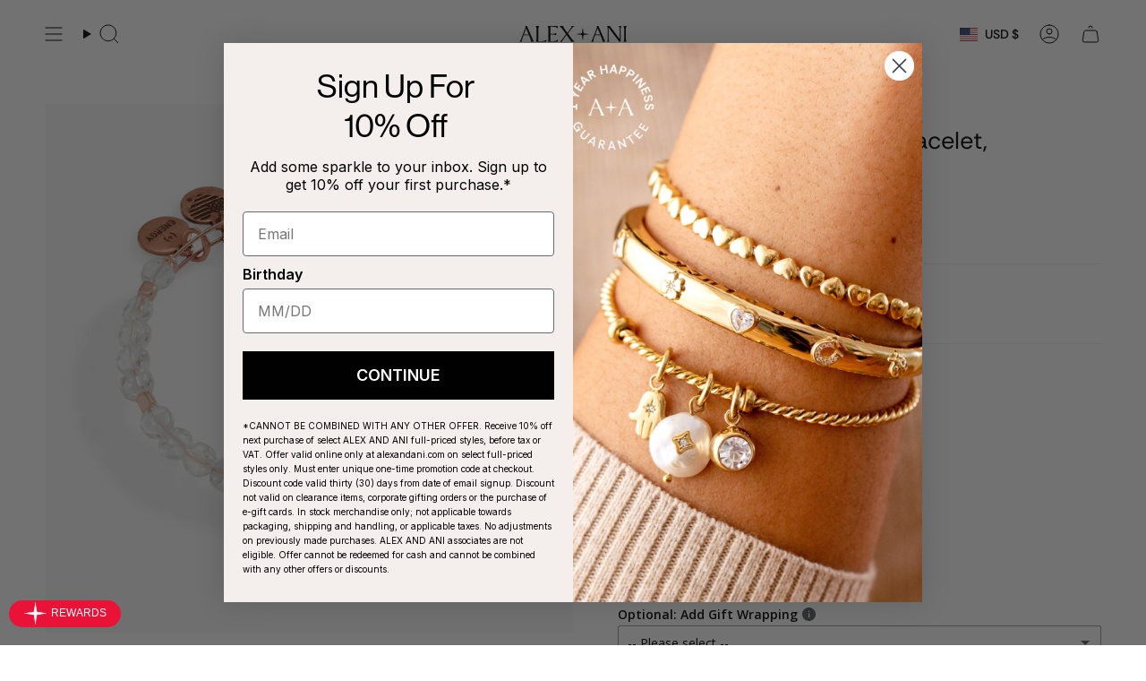

--- FILE ---
content_type: text/html; charset=utf-8
request_url: https://www.alexandani.com/products/devotion-beaded-bangle-bracelet-crystal?section_id=api-product-grid-item
body_size: 845
content:
<div id="shopify-section-api-product-grid-item" class="shopify-section">

<div data-api-content><div class="grid-item product-item product-item--swatches product-item--centered product-item--outer-text  "
    id="product-item--api-product-grid-item-6738878529639"
    style="--swatch-size: var(--swatch-size-filters);"
    data-grid-item
  >
    <div class="product-item__image" data-product-image>

      <a class="product-link" href="/products/devotion-beaded-bangle-bracelet-crystal" aria-label="Devotion Beaded Bangle Bracelet, Crystal" data-product-link="/products/devotion-beaded-bangle-bracelet-crystal"><div class="product-item__bg" data-product-image-default>

      <figure class="image-wrapper image-wrapper--cover lazy-image lazy-image--backfill is-loading" style="--aspect-ratio: 1;" data-aos="img-in"
  data-aos-delay="||itemAnimationDelay||"
  data-aos-duration="800"
  data-aos-anchor="||itemAnimationAnchor||"
  data-aos-easing="ease-out-quart"><img src="//www.alexandani.com/cdn/shop/products/devotion-beaded-bangle-bracelet-crystal-AA727423SR.jpg?crop=center&amp;height=2000&amp;v=1672859488&amp;width=2000" alt="Rose Gold" width="2000" height="2000" loading="eager" srcset="//www.alexandani.com/cdn/shop/products/devotion-beaded-bangle-bracelet-crystal-AA727423SR.jpg?v=1672859488&amp;width=136 136w, //www.alexandani.com/cdn/shop/products/devotion-beaded-bangle-bracelet-crystal-AA727423SR.jpg?v=1672859488&amp;width=160 160w, //www.alexandani.com/cdn/shop/products/devotion-beaded-bangle-bracelet-crystal-AA727423SR.jpg?v=1672859488&amp;width=180 180w, //www.alexandani.com/cdn/shop/products/devotion-beaded-bangle-bracelet-crystal-AA727423SR.jpg?v=1672859488&amp;width=220 220w, //www.alexandani.com/cdn/shop/products/devotion-beaded-bangle-bracelet-crystal-AA727423SR.jpg?v=1672859488&amp;width=254 254w, //www.alexandani.com/cdn/shop/products/devotion-beaded-bangle-bracelet-crystal-AA727423SR.jpg?v=1672859488&amp;width=284 284w, //www.alexandani.com/cdn/shop/products/devotion-beaded-bangle-bracelet-crystal-AA727423SR.jpg?v=1672859488&amp;width=292 292w, //www.alexandani.com/cdn/shop/products/devotion-beaded-bangle-bracelet-crystal-AA727423SR.jpg?v=1672859488&amp;width=320 320w, //www.alexandani.com/cdn/shop/products/devotion-beaded-bangle-bracelet-crystal-AA727423SR.jpg?v=1672859488&amp;width=480 480w, //www.alexandani.com/cdn/shop/products/devotion-beaded-bangle-bracelet-crystal-AA727423SR.jpg?v=1672859488&amp;width=528 528w, //www.alexandani.com/cdn/shop/products/devotion-beaded-bangle-bracelet-crystal-AA727423SR.jpg?v=1672859488&amp;width=640 640w, //www.alexandani.com/cdn/shop/products/devotion-beaded-bangle-bracelet-crystal-AA727423SR.jpg?v=1672859488&amp;width=720 720w, //www.alexandani.com/cdn/shop/products/devotion-beaded-bangle-bracelet-crystal-AA727423SR.jpg?v=1672859488&amp;width=960 960w, //www.alexandani.com/cdn/shop/products/devotion-beaded-bangle-bracelet-crystal-AA727423SR.jpg?v=1672859488&amp;width=1080 1080w, //www.alexandani.com/cdn/shop/products/devotion-beaded-bangle-bracelet-crystal-AA727423SR.jpg?v=1672859488&amp;width=1296 1296w, //www.alexandani.com/cdn/shop/products/devotion-beaded-bangle-bracelet-crystal-AA727423SR.jpg?v=1672859488&amp;width=1512 1512w, //www.alexandani.com/cdn/shop/products/devotion-beaded-bangle-bracelet-crystal-AA727423SR.jpg?v=1672859488&amp;width=1728 1728w, //www.alexandani.com/cdn/shop/products/devotion-beaded-bangle-bracelet-crystal-AA727423SR.jpg?v=1672859488&amp;width=1950 1950w, //www.alexandani.com/cdn/shop/products/devotion-beaded-bangle-bracelet-crystal-AA727423SR.jpg?v=1672859488&amp;width=2000 2000w" sizes="100vw" fetchpriority="high" class=" is-loading ">
</figure>
&nbsp;</div>

          </a>

      
    </div>

    <div class="product-information" data-product-information>
      <div class="product-item__info">
        <a class="product-link" href="/products/devotion-beaded-bangle-bracelet-crystal" data-product-link="/products/devotion-beaded-bangle-bracelet-crystal">
          <p class="product-item__title">Devotion Beaded Bangle Bracelet, Crystal</p>

          <div class="product-item__price__holder"><div class="product-item__price" data-product-price>
              
              
              <span class="price sale">
                
                  <span class="sold-out">Sold Out</span>
                
              </span>
              
            </div>
          </div>
        </a><div class="product-item__swatches__holder product-item__swatches__holder--circle product-item__swatches__holder--limited">
            <form class="radio__fieldset radio__fieldset--swatches radio__fieldset--pgi" data-grid-swatch-form data-fieldset>
          <grid-swatch class="selector-wrapper__scrollbar" data-scrollbar data-swatch-handle="devotion-beaded-bangle-bracelet-crystal" data-swatch-label=" Finish" data-swatch-values="Rose Gold:rose-gold"></grid-swatch></form>

            <span class="product-item__swatches__count">
              <span data-swatch-count>&nbsp;</span>
            </span>
          </div></div>
    </div>
  </div></div></div>

--- FILE ---
content_type: text/html; charset=utf-8
request_url: https://www.alexandani.com/apps/options/variants?handles=holiday-bow-gift-box,love-bow-gift-box,evergreen-gift-box,celebration-bow-gift-box
body_size: -545
content:

[
              {
                "id": 41767347847271,
                "product_title": "Holiday Bow Gift Box",
                "title": "Holiday Blue",
                "price": 400,
                "available": false,
                "inventory_management": "shopify",
                "inventory_policy": "deny",
                "inventory_quantity": -1
              }
            
,
              {
                "id": 41767349289063,
                "product_title": "Love Bow Gift Box",
                "title": "Love Red",
                "price": 400,
                "available": true,
                "inventory_management": "shopify",
                "inventory_policy": "deny",
                "inventory_quantity": 8832
              }
            
,
              {
                "id": 41767353548903,
                "product_title": "Classic Bow Gift Box",
                "title": "Classic Plum",
                "price": 400,
                "available": true,
                "inventory_management": "shopify",
                "inventory_policy": "deny",
                "inventory_quantity": 16805
              }
            
,
              {
                "id": 41767349944423,
                "product_title": "Celebration Bow Gift Box",
                "title": "Celebration Purple",
                "price": 400,
                "available": true,
                "inventory_management": "shopify",
                "inventory_policy": "deny",
                "inventory_quantity": 21893
              }
            
]
    

--- FILE ---
content_type: text/html; charset=utf-8
request_url: https://www.alexandani.com/apps/reviews/products?url=https:/www.alexandani.com/products/devotion-beaded-bangle-bracelet-crystal
body_size: 828
content:
 [ { "@context": "http://schema.org",  "@type": "ProductGroup",  "@id": "https://www.alexandani.com/products/devotion-beaded-bangle-bracelet-crystal#product_sp_schemaplus", "mainEntityOfPage": { "@type": "WebPage", "@id": "https://www.alexandani.com/products/devotion-beaded-bangle-bracelet-crystal#webpage_sp_schemaplus", "sdDatePublished": "2026-01-19T20:47-0500", "sdPublisher": { "@context": "http://schema.org", "@type": "Organization", "@id": "https://schemaplus.io", "name": "SchemaPlus App" } }, "additionalProperty": [    { "@type": "PropertyValue", "name" : "Tags", "value": [  "Bracelet Class: Beaded Expandable Wire",  "Bracelet Type: Accent",  "Bracelet Type: Beaded",  "Code: Not License",  "Collection: Beaded + Stretch",  "Collection: Last Chance",  "Config: Abandon Cart Eligible",  "Config: Core Promo",  "Department: Bracelet",  "Discount: Store",  "Launch: 01-05-2023",  "Loop: Single Variant",  "NuORDER Active: false",  "NuORDER Sync: false",  "Occasion: Galentine's Day",  "Occasion: Valentine's Day",  "Price: Full",  "ROKT: PostPurchase",  "Season: Spring",  "sell-down-semi-annual",  "semi-annual-sale-23",  "Trend: Iridescent",  "Year: 2023"  ] }   ,{"@type": "PropertyValue", "name" : "Finish", "value": [  "Rose Gold"  ] }   ],     "brand": { "@type": "Brand", "name": "Alex and Ani",  "url": "https://www.alexandani.com/collections/vendors?q=Alex%20and%20Ani"  },  "category":"Bracelets", "color": "", "depth":"", "height":"", "itemCondition":"http://schema.org/NewCondition", "logo":"", "manufacturer":"", "material": "", "model":"",  "hasVariant": [         { "@type" : "Product",  "name" : "Rose Gold",   "sku": "AA727423SR",   "gtin12": "886787215703", "mpn": "",   "image": "https://www.alexandani.com/cdn/shop/products/devotion-beaded-bangle-bracelet-crystal-AA727423SR.jpg?v=1672859488&width=600",     "description": "Illuminate your stack with our signature expandable wire beaded bangles. Seize the opportunity to create a look that is uniquely you. Show the world that you blaze your own path.",  "offers": { "@type": "Offer", "url": "https://www.alexandani.com/products/devotion-beaded-bangle-bracelet-crystal?variant=40454546653287", "@id": "40454546653287",  "inventoryLevel": { "@type": "QuantitativeValue", "value": "0" },    "availability": "http://schema.org/OutOfStock",     "price" : 26.0, "priceSpecification": [ { "@type": "UnitPriceSpecification", "price": 26.0, "priceCurrency": "USD" }  ],      "priceCurrency": "USD", "description": "USD-2600-$26.00-$26.00 USD-26.00", "priceValidUntil": "2030-12-21",    "shippingDetails": [  { "@type": "OfferShippingDetails", "shippingRate": { "@type": "MonetaryAmount",    "currency": "USD" }, "shippingDestination": { "@type": "DefinedRegion", "addressCountry": [  ] }, "deliveryTime": { "@type": "ShippingDeliveryTime", "handlingTime": { "@type": "QuantitativeValue", "minValue": "", "maxValue": "", "unitCode": "DAY" }, "transitTime": { "@type": "QuantitativeValue", "minValue": "", "maxValue": "", "unitCode": "DAY" } }  }  ],   "itemCondition":"http://schema.org/NewCondition",  "brand": { "@type": "Brand", "name": "Alex and Ani",  "url": "https://www.alexandani.com/collections/vendors?q=Alex%20and%20Ani"  },  "seller": { "@type": "Organization", "name": "ALEX AND ANI", "@id": "https://www.alexandani.com#organization_sp_schemaplus" } }   }    ],   "productGroupID":"6738878529639",  "productionDate":"", "purchaseDate":"", "releaseDate":"",  "review": "",   "sku": null,   "mpn": null,  "weight": { "@type": "QuantitativeValue", "unitCode": "LBR", "value": "" }, "width":"",    "description": "Illuminate your stack with our signature expandable wire beaded bangles. Seize the opportunity to create a look that is uniquely you. Show the world that you blaze your own path.",  "image": [      "https:\/\/www.alexandani.com\/cdn\/shop\/products\/devotion-beaded-bangle-bracelet-crystal-AA727423SR.jpg?v=1672859488\u0026width=600"      ], "name": "Devotion Beaded Bangle Bracelet, Crystal", "url": "https://www.alexandani.com/products/devotion-beaded-bangle-bracelet-crystal" }      ]

--- FILE ---
content_type: text/css
request_url: https://app.poweredbyhue.app/css/main.css
body_size: 3784
content:
:root{--rt-color-white:#fff;--rt-color-dark:#222;--rt-color-success:#8dc572;--rt-color-error:#be6464;--rt-color-warning:#f0ad4e;--rt-color-info:#337ab7;--rt-opacity:0.9}.core-styles-module_tooltip__3vRRp{left:0;opacity:0;pointer-events:none;position:absolute;top:0;transition:opacity .3s ease-out;visibility:hidden;will-change:opacity,visibility}.core-styles-module_fixed__pcSol{position:fixed}.core-styles-module_arrow__cvMwQ{background:inherit;position:absolute}.core-styles-module_noArrow__xock6{display:none}.core-styles-module_clickable__ZuTTB{pointer-events:auto}.core-styles-module_show__Nt9eE{opacity:.9;opacity:var(--rt-opacity);visibility:visible}.styles-module_tooltip__mnnfp{border-radius:3px;font-size:90%;padding:8px 16px;width:-webkit-max-content;width:max-content}.styles-module_arrow__K0L3T{height:8px;width:8px}[class*=react-tooltip__place-top]>.styles-module_arrow__K0L3T{-webkit-transform:rotate(45deg);transform:rotate(45deg)}[class*=react-tooltip__place-right]>.styles-module_arrow__K0L3T{-webkit-transform:rotate(135deg);transform:rotate(135deg)}[class*=react-tooltip__place-bottom]>.styles-module_arrow__K0L3T{-webkit-transform:rotate(225deg);transform:rotate(225deg)}[class*=react-tooltip__place-left]>.styles-module_arrow__K0L3T{-webkit-transform:rotate(315deg);transform:rotate(315deg)}.styles-module_dark__xNqje{background:#222;background:var(--rt-color-dark);color:#fff;color:var(--rt-color-white)}.styles-module_light__Z6W-X{background-color:#fff;background-color:var(--rt-color-white);color:#222;color:var(--rt-color-dark)}.styles-module_success__A2AKt{background-color:#8dc572;background-color:var(--rt-color-success);color:#fff;color:var(--rt-color-white)}.styles-module_warning__SCK0X{background-color:#f0ad4e;background-color:var(--rt-color-warning);color:#fff;color:var(--rt-color-white)}.styles-module_error__JvumD{background-color:#be6464;background-color:var(--rt-color-error);color:#fff;color:var(--rt-color-white)}.styles-module_info__BWdHW{background-color:#337ab7;background-color:var(--rt-color-info);color:#fff;color:var(--rt-color-white)}@font-face{font-family:swiper-icons;font-style:normal;font-weight:400;src:url("data:application/font-woff;charset=utf-8;base64, [base64]//wADZ2x5ZgAAAywAAADMAAAD2MHtryVoZWFkAAABbAAAADAAAAA2E2+eoWhoZWEAAAGcAAAAHwAAACQC9gDzaG10eAAAAigAAAAZAAAArgJkABFsb2NhAAAC0AAAAFoAAABaFQAUGG1heHAAAAG8AAAAHwAAACAAcABAbmFtZQAAA/gAAAE5AAACXvFdBwlwb3N0AAAFNAAAAGIAAACE5s74hXjaY2BkYGAAYpf5Hu/j+W2+MnAzMYDAzaX6QjD6/4//Bxj5GA8AuRwMYGkAPywL13jaY2BkYGA88P8Agx4j+/8fQDYfA1AEBWgDAIB2BOoAeNpjYGRgYNBh4GdgYgABEMnIABJzYNADCQAACWgAsQB42mNgYfzCOIGBlYGB0YcxjYGBwR1Kf2WQZGhhYGBiYGVmgAFGBiQQkOaawtDAoMBQxXjg/wEGPcYDDA4wNUA2CCgwsAAAO4EL6gAAeNpj2M0gyAACqxgGNWBkZ2D4/wMA+xkDdgAAAHjaY2BgYGaAYBkGRgYQiAHyGMF8FgYHIM3DwMHABGQrMOgyWDLEM1T9/w8UBfEMgLzE////P/5//f/V/xv+r4eaAAeMbAxwIUYmIMHEgKYAYjUcsDAwsLKxc3BycfPw8jEQA/[base64]/uznmfPFBNODM2K7MTQ45YEAZqGP81AmGGcF3iPqOop0r1SPTaTbVkfUe4HXj97wYE+yNwWYxwWu4v1ugWHgo3S1XdZEVqWM7ET0cfnLGxWfkgR42o2PvWrDMBSFj/IHLaF0zKjRgdiVMwScNRAoWUoH78Y2icB/yIY09An6AH2Bdu/UB+yxopYshQiEvnvu0dURgDt8QeC8PDw7Fpji3fEA4z/PEJ6YOB5hKh4dj3EvXhxPqH/SKUY3rJ7srZ4FZnh1PMAtPhwP6fl2PMJMPDgeQ4rY8YT6Gzao0eAEA409DuggmTnFnOcSCiEiLMgxCiTI6Cq5DZUd3Qmp10vO0LaLTd2cjN4fOumlc7lUYbSQcZFkutRG7g6JKZKy0RmdLY680CDnEJ+UMkpFFe1RN7nxdVpXrC4aTtnaurOnYercZg2YVmLN/d/gczfEimrE/fs/bOuq29Zmn8tloORaXgZgGa78yO9/cnXm2BpaGvq25Dv9S4E9+5SIc9PqupJKhYFSSl47+Qcr1mYNAAAAeNptw0cKwkAAAMDZJA8Q7OUJvkLsPfZ6zFVERPy8qHh2YER+3i/BP83vIBLLySsoKimrqKqpa2hp6+jq6RsYGhmbmJqZSy0sraxtbO3sHRydnEMU4uR6yx7JJXveP7WrDycAAAAAAAH//wACeNpjYGRgYOABYhkgZgJCZgZNBkYGLQZtIJsFLMYAAAw3ALgAeNolizEKgDAQBCchRbC2sFER0YD6qVQiBCv/H9ezGI6Z5XBAw8CBK/m5iQQVauVbXLnOrMZv2oLdKFa8Pjuru2hJzGabmOSLzNMzvutpB3N42mNgZGBg4GKQYzBhYMxJLMlj4GBgAYow/P/PAJJhLM6sSoWKfWCAAwDAjgbRAAB42mNgYGBkAIIbCZo5IPrmUn0hGA0AO8EFTQAA") format("woff")}:root{--swiper-theme-color:#007aff}.hue-swiper-wrapper :host,:where([class^=hue-]) :host{display:block;margin-left:auto;margin-right:auto;position:relative;z-index:1}.hue-swiper-wrapper .swiper,:where([class^=hue-]) .swiper{display:block;list-style:none;margin-left:auto;margin-right:auto;overflow:hidden;padding:0;position:relative;z-index:1}.hue-swiper-wrapper .swiper-vertical>.swiper-wrapper,:where([class^=hue-]) .swiper-vertical>.swiper-wrapper{flex-direction:column}.hue-swiper-wrapper .swiper-wrapper,:where([class^=hue-]) .swiper-wrapper{box-sizing:initial;display:flex;height:100%;position:relative;transition-property:-webkit-transform;transition-property:transform;transition-property:transform,-webkit-transform;transition-timing-function:ease;transition-timing-function:var(--swiper-wrapper-transition-timing-function,initial);width:100%;z-index:1}.hue-swiper-wrapper .swiper-android .swiper-slide,.hue-swiper-wrapper .swiper-ios .swiper-slide,.hue-swiper-wrapper .swiper-wrapper,:where([class^=hue-]) .swiper-android .swiper-slide,:where([class^=hue-]) .swiper-ios .swiper-slide,:where([class^=hue-]) .swiper-wrapper{-webkit-transform:translateZ(0);transform:translateZ(0)}.hue-swiper-wrapper .swiper-horizontal,:where([class^=hue-]) .swiper-horizontal{touch-action:pan-y}.hue-swiper-wrapper .swiper-vertical,:where([class^=hue-]) .swiper-vertical{touch-action:pan-x}.hue-swiper-wrapper .swiper-slide,:where([class^=hue-]) .swiper-slide{display:block;flex-shrink:0;height:100%;position:relative;transition-property:-webkit-transform;transition-property:transform;transition-property:transform,-webkit-transform;width:100%}.hue-swiper-wrapper .swiper-slide-invisible-blank,:where([class^=hue-]) .swiper-slide-invisible-blank{visibility:hidden}.hue-swiper-wrapper .swiper-autoheight,.hue-swiper-wrapper .swiper-autoheight .swiper-slide,:where([class^=hue-]) .swiper-autoheight,:where([class^=hue-]) .swiper-autoheight .swiper-slide{height:auto}.hue-swiper-wrapper .swiper-autoheight .swiper-wrapper,:where([class^=hue-]) .swiper-autoheight .swiper-wrapper{align-items:flex-start;transition-property:height,-webkit-transform;transition-property:transform,height;transition-property:transform,height,-webkit-transform}.hue-swiper-wrapper .swiper-backface-hidden .swiper-slide,:where([class^=hue-]) .swiper-backface-hidden .swiper-slide{-webkit-backface-visibility:hidden;backface-visibility:hidden;-webkit-transform:translateZ(0);transform:translateZ(0)}.hue-swiper-wrapper .swiper-3d.swiper-css-mode .swiper-wrapper,:where([class^=hue-]) .swiper-3d.swiper-css-mode .swiper-wrapper{-webkit-perspective:1200px;perspective:1200px}.hue-swiper-wrapper .swiper-3d .swiper-wrapper,:where([class^=hue-]) .swiper-3d .swiper-wrapper{-webkit-transform-style:preserve-3d;transform-style:preserve-3d}.hue-swiper-wrapper .swiper-3d,:where([class^=hue-]) .swiper-3d{-webkit-perspective:1200px;perspective:1200px}.hue-swiper-wrapper .swiper-3d .swiper-cube-shadow,.hue-swiper-wrapper .swiper-3d .swiper-slide,:where([class^=hue-]) .swiper-3d .swiper-cube-shadow,:where([class^=hue-]) .swiper-3d .swiper-slide{-webkit-transform-style:preserve-3d;transform-style:preserve-3d}.hue-swiper-wrapper .swiper-css-mode>.swiper-wrapper,:where([class^=hue-]) .swiper-css-mode>.swiper-wrapper{-ms-overflow-style:none;overflow:auto;scrollbar-width:none}.hue-swiper-wrapper .swiper-css-mode>.swiper-wrapper::-webkit-scrollbar,:where([class^=hue-]) .swiper-css-mode>.swiper-wrapper::-webkit-scrollbar{display:none}.hue-swiper-wrapper .swiper-css-mode>.swiper-wrapper>.swiper-slide,:where([class^=hue-]) .swiper-css-mode>.swiper-wrapper>.swiper-slide{scroll-snap-align:start start}.hue-swiper-wrapper .swiper-css-mode.swiper-horizontal>.swiper-wrapper,:where([class^=hue-]) .swiper-css-mode.swiper-horizontal>.swiper-wrapper{scroll-snap-type:x mandatory}.hue-swiper-wrapper .swiper-css-mode.swiper-vertical>.swiper-wrapper,:where([class^=hue-]) .swiper-css-mode.swiper-vertical>.swiper-wrapper{scroll-snap-type:y mandatory}.hue-swiper-wrapper .swiper-css-mode.swiper-free-mode>.swiper-wrapper,:where([class^=hue-]) .swiper-css-mode.swiper-free-mode>.swiper-wrapper{scroll-snap-type:none}.hue-swiper-wrapper .swiper-css-mode.swiper-free-mode>.swiper-wrapper>.swiper-slide,:where([class^=hue-]) .swiper-css-mode.swiper-free-mode>.swiper-wrapper>.swiper-slide{scroll-snap-align:none}.hue-swiper-wrapper .swiper-css-mode.swiper-centered>.swiper-wrapper:before,:where([class^=hue-]) .swiper-css-mode.swiper-centered>.swiper-wrapper:before{content:"";flex-shrink:0;order:9999}.hue-swiper-wrapper .swiper-css-mode.swiper-centered>.swiper-wrapper>.swiper-slide,:where([class^=hue-]) .swiper-css-mode.swiper-centered>.swiper-wrapper>.swiper-slide{scroll-snap-align:center center;scroll-snap-stop:always}.hue-swiper-wrapper .swiper-css-mode.swiper-centered.swiper-horizontal>.swiper-wrapper>.swiper-slide:first-child,:where([class^=hue-]) .swiper-css-mode.swiper-centered.swiper-horizontal>.swiper-wrapper>.swiper-slide:first-child{-webkit-margin-start:var(--swiper-centered-offset-before);margin-inline-start:var(--swiper-centered-offset-before)}.hue-swiper-wrapper .swiper-css-mode.swiper-centered.swiper-horizontal>.swiper-wrapper:before,:where([class^=hue-]) .swiper-css-mode.swiper-centered.swiper-horizontal>.swiper-wrapper:before{height:100%;min-height:1px;width:var(--swiper-centered-offset-after)}.hue-swiper-wrapper .swiper-css-mode.swiper-centered.swiper-vertical>.swiper-wrapper>.swiper-slide:first-child,:where([class^=hue-]) .swiper-css-mode.swiper-centered.swiper-vertical>.swiper-wrapper>.swiper-slide:first-child{-webkit-margin-before:var(--swiper-centered-offset-before);margin-block-start:var(--swiper-centered-offset-before)}.hue-swiper-wrapper .swiper-css-mode.swiper-centered.swiper-vertical>.swiper-wrapper:before,:where([class^=hue-]) .swiper-css-mode.swiper-centered.swiper-vertical>.swiper-wrapper:before{height:var(--swiper-centered-offset-after);min-width:1px;width:100%}.hue-swiper-wrapper .swiper-3d .swiper-slide-shadow,.hue-swiper-wrapper .swiper-3d .swiper-slide-shadow-bottom,.hue-swiper-wrapper .swiper-3d .swiper-slide-shadow-left,.hue-swiper-wrapper .swiper-3d .swiper-slide-shadow-right,.hue-swiper-wrapper .swiper-3d .swiper-slide-shadow-top,:where([class^=hue-]) .swiper-3d .swiper-slide-shadow,:where([class^=hue-]) .swiper-3d .swiper-slide-shadow-bottom,:where([class^=hue-]) .swiper-3d .swiper-slide-shadow-left,:where([class^=hue-]) .swiper-3d .swiper-slide-shadow-right,:where([class^=hue-]) .swiper-3d .swiper-slide-shadow-top{height:100%;left:0;pointer-events:none;position:absolute;top:0;width:100%;z-index:10}.hue-swiper-wrapper .swiper-3d .swiper-slide-shadow,:where([class^=hue-]) .swiper-3d .swiper-slide-shadow{background:rgba(0,0,0,.15)}.hue-swiper-wrapper .swiper-3d .swiper-slide-shadow-left,:where([class^=hue-]) .swiper-3d .swiper-slide-shadow-left{background-image:linear-gradient(270deg,rgba(0,0,0,.5),transparent)}.hue-swiper-wrapper .swiper-3d .swiper-slide-shadow-right,:where([class^=hue-]) .swiper-3d .swiper-slide-shadow-right{background-image:linear-gradient(90deg,rgba(0,0,0,.5),transparent)}.hue-swiper-wrapper .swiper-3d .swiper-slide-shadow-top,:where([class^=hue-]) .swiper-3d .swiper-slide-shadow-top{background-image:linear-gradient(0deg,rgba(0,0,0,.5),transparent)}.hue-swiper-wrapper .swiper-3d .swiper-slide-shadow-bottom,:where([class^=hue-]) .swiper-3d .swiper-slide-shadow-bottom{background-image:linear-gradient(180deg,rgba(0,0,0,.5),transparent)}.hue-swiper-wrapper .swiper-lazy-preloader,:where([class^=hue-]) .swiper-lazy-preloader{border:4px solid #007aff;border:4px solid var(--swiper-preloader-color,var(--swiper-theme-color));border-radius:50%;border-top:4px solid transparent;box-sizing:border-box;height:42px;left:50%;margin-left:-21px;margin-top:-21px;position:absolute;top:50%;-webkit-transform-origin:50%;transform-origin:50%;width:42px;z-index:10}.hue-swiper-wrapper .swiper-watch-progress .swiper-slide-visible .swiper-lazy-preloader,.hue-swiper-wrapper .swiper:not(.swiper-watch-progress) .swiper-lazy-preloader,:where([class^=hue-]) .swiper-watch-progress .swiper-slide-visible .swiper-lazy-preloader,:where([class^=hue-]) .swiper:not(.swiper-watch-progress) .swiper-lazy-preloader{-webkit-animation:swiper-preloader-spin 1s linear infinite;animation:swiper-preloader-spin 1s linear infinite}.hue-swiper-wrapper .swiper-lazy-preloader-white,:where([class^=hue-]) .swiper-lazy-preloader-white{--swiper-preloader-color:#fff}.hue-swiper-wrapper .swiper-lazy-preloader-black,:where([class^=hue-]) .swiper-lazy-preloader-black{--swiper-preloader-color:#000}@-webkit-keyframes swiper-preloader-spin{0%{-webkit-transform:rotate(0deg);transform:rotate(0deg)}to{-webkit-transform:rotate(1turn);transform:rotate(1turn)}}@keyframes swiper-preloader-spin{0%{-webkit-transform:rotate(0deg);transform:rotate(0deg)}to{-webkit-transform:rotate(1turn);transform:rotate(1turn)}}body{--hueBaseTransition:0}body.hue-modal-opened{overflow:hidden!important}body.hue-modal-opened::-webkit-scrollbar{display:none}:where([class^=hue-]){color:var(--hueBodyColor)}[class^=hue-]{box-sizing:border-box;font-family:var(--hueBodyFontFamily),system-ui;height:auto;line-height:1;list-style-type:none;margin:0;min-width:auto;padding:0;width:auto}[class^=hue-] div:empty{display:block}[class^=hue-] a{color:inherit;text-decoration:none}.hue-sr-only{clip:rect(0,0,0,0);border-width:0;height:1px;margin:-1px;overflow:hidden;padding:0;position:absolute;white-space:nowrap;width:1px}#hue-mini-review-module:empty,#hue-quiz-module:empty,#hue-review-module:empty{display:none}.hue-query-loading{align-items:center;display:flex;height:100dvh;justify-content:center}.hue-modal-wrapper .ReactModal__Overlay{background-color:rgba(0,0,0,.2)!important;opacity:0;z-index:var(--hueModalsZIndex)!important}.hue-modal-wrapper .ReactModal__Overlay--after-open{opacity:1}.hue-modal-wrapper .ReactModal__Overlay--before-close{opacity:0}.hue-icon-button,.text-button{background-color:transparent;border:none}.hue-icon-button{cursor:pointer;width:-webkit-fit-content;width:-moz-fit-content;width:fit-content}.hue-icon-button:active,.hue-icon-button:focus{outline:none}.hue-icon-button:focus-visible{outline:1px solid currentColor}.hue-text-button{background-color:transparent;border:none}.hue-text-button:active,.hue-text-button:focus,.hue-text-button:focus-within{outline:none}.hue-text-button:focus-visible{outline:1px solid currentColor}.hue-reset-button{background:none;border:none;margin:0;padding:0}
/*# sourceMappingURL=main.583aa416.css.map*/

--- FILE ---
content_type: text/javascript; charset=utf-8
request_url: https://www.alexandani.com/products/devotion-beaded-bangle-bracelet-crystal.js
body_size: 455
content:
{"id":6738878529639,"title":"Devotion Beaded Bangle Bracelet, Crystal","handle":"devotion-beaded-bangle-bracelet-crystal","description":"\u003cp\u003eIlluminate your stack with our signature expandable wire beaded bangles. Seize the opportunity to create a look that is uniquely you. Show the world that you blaze your own path.\u003c\/p\u003e","published_at":"2024-02-26T15:09:10-05:00","created_at":"2023-01-03T16:04:55-05:00","vendor":"Alex and Ani","type":"Bracelets","tags":["Bracelet Class: Beaded Expandable Wire","Bracelet Type: Accent","Bracelet Type: Beaded","Code: Not License","Collection: Beaded + Stretch","Collection: Last Chance","Config: Abandon Cart Eligible","Config: Core Promo","Department: Bracelet","Discount: Store","Launch: 01-05-2023","Loop: Single Variant","NuORDER Active: false","NuORDER Sync: false","Occasion: Galentine's Day","Occasion: Valentine's Day","Price: Full","ROKT: PostPurchase","Season: Spring","sell-down-semi-annual","semi-annual-sale-23","Trend: Iridescent","Year: 2023"],"price":2600,"price_min":2600,"price_max":2600,"available":false,"price_varies":false,"compare_at_price":2800,"compare_at_price_min":2800,"compare_at_price_max":2800,"compare_at_price_varies":false,"variants":[{"id":40454546653287,"title":"Rose Gold","option1":"Rose Gold","option2":null,"option3":null,"sku":"AA727423SR","requires_shipping":true,"taxable":true,"featured_image":{"id":30246655197287,"product_id":6738878529639,"position":1,"created_at":"2023-01-04T14:11:27-05:00","updated_at":"2023-01-04T14:11:28-05:00","alt":"Rose Gold","width":2000,"height":2000,"src":"https:\/\/cdn.shopify.com\/s\/files\/1\/0269\/9558\/9223\/products\/devotion-beaded-bangle-bracelet-crystal-AA727423SR.jpg?v=1672859488","variant_ids":[40454546653287]},"available":false,"name":"Devotion Beaded Bangle Bracelet, Crystal - Rose Gold","public_title":"Rose Gold","options":["Rose Gold"],"price":2600,"weight":191,"compare_at_price":2800,"inventory_management":"shopify","barcode":"886787215703","featured_media":{"alt":"Rose Gold","id":22895014608999,"position":1,"preview_image":{"aspect_ratio":1.0,"height":2000,"width":2000,"src":"https:\/\/cdn.shopify.com\/s\/files\/1\/0269\/9558\/9223\/products\/devotion-beaded-bangle-bracelet-crystal-AA727423SR.jpg?v=1672859488"}},"quantity_rule":{"min":1,"max":null,"increment":1},"quantity_price_breaks":[],"requires_selling_plan":false,"selling_plan_allocations":[]}],"images":["\/\/cdn.shopify.com\/s\/files\/1\/0269\/9558\/9223\/products\/devotion-beaded-bangle-bracelet-crystal-AA727423SR.jpg?v=1672859488"],"featured_image":"\/\/cdn.shopify.com\/s\/files\/1\/0269\/9558\/9223\/products\/devotion-beaded-bangle-bracelet-crystal-AA727423SR.jpg?v=1672859488","options":[{"name":"Finish","position":1,"values":["Rose Gold"]}],"url":"\/products\/devotion-beaded-bangle-bracelet-crystal","media":[{"alt":"Rose Gold","id":22895014608999,"position":1,"preview_image":{"aspect_ratio":1.0,"height":2000,"width":2000,"src":"https:\/\/cdn.shopify.com\/s\/files\/1\/0269\/9558\/9223\/products\/devotion-beaded-bangle-bracelet-crystal-AA727423SR.jpg?v=1672859488"},"aspect_ratio":1.0,"height":2000,"media_type":"image","src":"https:\/\/cdn.shopify.com\/s\/files\/1\/0269\/9558\/9223\/products\/devotion-beaded-bangle-bracelet-crystal-AA727423SR.jpg?v=1672859488","width":2000}],"requires_selling_plan":false,"selling_plan_groups":[]}

--- FILE ---
content_type: text/javascript; charset=utf-8
request_url: https://www.alexandani.com/products/devotion-beaded-bangle-bracelet-crystal.js
body_size: 413
content:
{"id":6738878529639,"title":"Devotion Beaded Bangle Bracelet, Crystal","handle":"devotion-beaded-bangle-bracelet-crystal","description":"\u003cp\u003eIlluminate your stack with our signature expandable wire beaded bangles. Seize the opportunity to create a look that is uniquely you. Show the world that you blaze your own path.\u003c\/p\u003e","published_at":"2024-02-26T15:09:10-05:00","created_at":"2023-01-03T16:04:55-05:00","vendor":"Alex and Ani","type":"Bracelets","tags":["Bracelet Class: Beaded Expandable Wire","Bracelet Type: Accent","Bracelet Type: Beaded","Code: Not License","Collection: Beaded + Stretch","Collection: Last Chance","Config: Abandon Cart Eligible","Config: Core Promo","Department: Bracelet","Discount: Store","Launch: 01-05-2023","Loop: Single Variant","NuORDER Active: false","NuORDER Sync: false","Occasion: Galentine's Day","Occasion: Valentine's Day","Price: Full","ROKT: PostPurchase","Season: Spring","sell-down-semi-annual","semi-annual-sale-23","Trend: Iridescent","Year: 2023"],"price":2600,"price_min":2600,"price_max":2600,"available":false,"price_varies":false,"compare_at_price":2800,"compare_at_price_min":2800,"compare_at_price_max":2800,"compare_at_price_varies":false,"variants":[{"id":40454546653287,"title":"Rose Gold","option1":"Rose Gold","option2":null,"option3":null,"sku":"AA727423SR","requires_shipping":true,"taxable":true,"featured_image":{"id":30246655197287,"product_id":6738878529639,"position":1,"created_at":"2023-01-04T14:11:27-05:00","updated_at":"2023-01-04T14:11:28-05:00","alt":"Rose Gold","width":2000,"height":2000,"src":"https:\/\/cdn.shopify.com\/s\/files\/1\/0269\/9558\/9223\/products\/devotion-beaded-bangle-bracelet-crystal-AA727423SR.jpg?v=1672859488","variant_ids":[40454546653287]},"available":false,"name":"Devotion Beaded Bangle Bracelet, Crystal - Rose Gold","public_title":"Rose Gold","options":["Rose Gold"],"price":2600,"weight":191,"compare_at_price":2800,"inventory_management":"shopify","barcode":"886787215703","featured_media":{"alt":"Rose Gold","id":22895014608999,"position":1,"preview_image":{"aspect_ratio":1.0,"height":2000,"width":2000,"src":"https:\/\/cdn.shopify.com\/s\/files\/1\/0269\/9558\/9223\/products\/devotion-beaded-bangle-bracelet-crystal-AA727423SR.jpg?v=1672859488"}},"quantity_rule":{"min":1,"max":null,"increment":1},"quantity_price_breaks":[],"requires_selling_plan":false,"selling_plan_allocations":[]}],"images":["\/\/cdn.shopify.com\/s\/files\/1\/0269\/9558\/9223\/products\/devotion-beaded-bangle-bracelet-crystal-AA727423SR.jpg?v=1672859488"],"featured_image":"\/\/cdn.shopify.com\/s\/files\/1\/0269\/9558\/9223\/products\/devotion-beaded-bangle-bracelet-crystal-AA727423SR.jpg?v=1672859488","options":[{"name":"Finish","position":1,"values":["Rose Gold"]}],"url":"\/products\/devotion-beaded-bangle-bracelet-crystal","media":[{"alt":"Rose Gold","id":22895014608999,"position":1,"preview_image":{"aspect_ratio":1.0,"height":2000,"width":2000,"src":"https:\/\/cdn.shopify.com\/s\/files\/1\/0269\/9558\/9223\/products\/devotion-beaded-bangle-bracelet-crystal-AA727423SR.jpg?v=1672859488"},"aspect_ratio":1.0,"height":2000,"media_type":"image","src":"https:\/\/cdn.shopify.com\/s\/files\/1\/0269\/9558\/9223\/products\/devotion-beaded-bangle-bracelet-crystal-AA727423SR.jpg?v=1672859488","width":2000}],"requires_selling_plan":false,"selling_plan_groups":[]}

--- FILE ---
content_type: text/javascript; charset=utf-8
request_url: https://www.alexandani.com/products/devotion-beaded-bangle-bracelet-crystal.js
body_size: 117
content:
{"id":6738878529639,"title":"Devotion Beaded Bangle Bracelet, Crystal","handle":"devotion-beaded-bangle-bracelet-crystal","description":"\u003cp\u003eIlluminate your stack with our signature expandable wire beaded bangles. Seize the opportunity to create a look that is uniquely you. Show the world that you blaze your own path.\u003c\/p\u003e","published_at":"2024-02-26T15:09:10-05:00","created_at":"2023-01-03T16:04:55-05:00","vendor":"Alex and Ani","type":"Bracelets","tags":["Bracelet Class: Beaded Expandable Wire","Bracelet Type: Accent","Bracelet Type: Beaded","Code: Not License","Collection: Beaded + Stretch","Collection: Last Chance","Config: Abandon Cart Eligible","Config: Core Promo","Department: Bracelet","Discount: Store","Launch: 01-05-2023","Loop: Single Variant","NuORDER Active: false","NuORDER Sync: false","Occasion: Galentine's Day","Occasion: Valentine's Day","Price: Full","ROKT: PostPurchase","Season: Spring","sell-down-semi-annual","semi-annual-sale-23","Trend: Iridescent","Year: 2023"],"price":2600,"price_min":2600,"price_max":2600,"available":false,"price_varies":false,"compare_at_price":2800,"compare_at_price_min":2800,"compare_at_price_max":2800,"compare_at_price_varies":false,"variants":[{"id":40454546653287,"title":"Rose Gold","option1":"Rose Gold","option2":null,"option3":null,"sku":"AA727423SR","requires_shipping":true,"taxable":true,"featured_image":{"id":30246655197287,"product_id":6738878529639,"position":1,"created_at":"2023-01-04T14:11:27-05:00","updated_at":"2023-01-04T14:11:28-05:00","alt":"Rose Gold","width":2000,"height":2000,"src":"https:\/\/cdn.shopify.com\/s\/files\/1\/0269\/9558\/9223\/products\/devotion-beaded-bangle-bracelet-crystal-AA727423SR.jpg?v=1672859488","variant_ids":[40454546653287]},"available":false,"name":"Devotion Beaded Bangle Bracelet, Crystal - Rose Gold","public_title":"Rose Gold","options":["Rose Gold"],"price":2600,"weight":191,"compare_at_price":2800,"inventory_management":"shopify","barcode":"886787215703","featured_media":{"alt":"Rose Gold","id":22895014608999,"position":1,"preview_image":{"aspect_ratio":1.0,"height":2000,"width":2000,"src":"https:\/\/cdn.shopify.com\/s\/files\/1\/0269\/9558\/9223\/products\/devotion-beaded-bangle-bracelet-crystal-AA727423SR.jpg?v=1672859488"}},"quantity_rule":{"min":1,"max":null,"increment":1},"quantity_price_breaks":[],"requires_selling_plan":false,"selling_plan_allocations":[]}],"images":["\/\/cdn.shopify.com\/s\/files\/1\/0269\/9558\/9223\/products\/devotion-beaded-bangle-bracelet-crystal-AA727423SR.jpg?v=1672859488"],"featured_image":"\/\/cdn.shopify.com\/s\/files\/1\/0269\/9558\/9223\/products\/devotion-beaded-bangle-bracelet-crystal-AA727423SR.jpg?v=1672859488","options":[{"name":"Finish","position":1,"values":["Rose Gold"]}],"url":"\/products\/devotion-beaded-bangle-bracelet-crystal","media":[{"alt":"Rose Gold","id":22895014608999,"position":1,"preview_image":{"aspect_ratio":1.0,"height":2000,"width":2000,"src":"https:\/\/cdn.shopify.com\/s\/files\/1\/0269\/9558\/9223\/products\/devotion-beaded-bangle-bracelet-crystal-AA727423SR.jpg?v=1672859488"},"aspect_ratio":1.0,"height":2000,"media_type":"image","src":"https:\/\/cdn.shopify.com\/s\/files\/1\/0269\/9558\/9223\/products\/devotion-beaded-bangle-bracelet-crystal-AA727423SR.jpg?v=1672859488","width":2000}],"requires_selling_plan":false,"selling_plan_groups":[]}

--- FILE ---
content_type: text/javascript; charset=utf-8
request_url: https://www.alexandani.com/products/devotion-beaded-bangle-bracelet-crystal.js
body_size: 529
content:
{"id":6738878529639,"title":"Devotion Beaded Bangle Bracelet, Crystal","handle":"devotion-beaded-bangle-bracelet-crystal","description":"\u003cp\u003eIlluminate your stack with our signature expandable wire beaded bangles. Seize the opportunity to create a look that is uniquely you. Show the world that you blaze your own path.\u003c\/p\u003e","published_at":"2024-02-26T15:09:10-05:00","created_at":"2023-01-03T16:04:55-05:00","vendor":"Alex and Ani","type":"Bracelets","tags":["Bracelet Class: Beaded Expandable Wire","Bracelet Type: Accent","Bracelet Type: Beaded","Code: Not License","Collection: Beaded + Stretch","Collection: Last Chance","Config: Abandon Cart Eligible","Config: Core Promo","Department: Bracelet","Discount: Store","Launch: 01-05-2023","Loop: Single Variant","NuORDER Active: false","NuORDER Sync: false","Occasion: Galentine's Day","Occasion: Valentine's Day","Price: Full","ROKT: PostPurchase","Season: Spring","sell-down-semi-annual","semi-annual-sale-23","Trend: Iridescent","Year: 2023"],"price":2600,"price_min":2600,"price_max":2600,"available":false,"price_varies":false,"compare_at_price":2800,"compare_at_price_min":2800,"compare_at_price_max":2800,"compare_at_price_varies":false,"variants":[{"id":40454546653287,"title":"Rose Gold","option1":"Rose Gold","option2":null,"option3":null,"sku":"AA727423SR","requires_shipping":true,"taxable":true,"featured_image":{"id":30246655197287,"product_id":6738878529639,"position":1,"created_at":"2023-01-04T14:11:27-05:00","updated_at":"2023-01-04T14:11:28-05:00","alt":"Rose Gold","width":2000,"height":2000,"src":"https:\/\/cdn.shopify.com\/s\/files\/1\/0269\/9558\/9223\/products\/devotion-beaded-bangle-bracelet-crystal-AA727423SR.jpg?v=1672859488","variant_ids":[40454546653287]},"available":false,"name":"Devotion Beaded Bangle Bracelet, Crystal - Rose Gold","public_title":"Rose Gold","options":["Rose Gold"],"price":2600,"weight":191,"compare_at_price":2800,"inventory_management":"shopify","barcode":"886787215703","featured_media":{"alt":"Rose Gold","id":22895014608999,"position":1,"preview_image":{"aspect_ratio":1.0,"height":2000,"width":2000,"src":"https:\/\/cdn.shopify.com\/s\/files\/1\/0269\/9558\/9223\/products\/devotion-beaded-bangle-bracelet-crystal-AA727423SR.jpg?v=1672859488"}},"quantity_rule":{"min":1,"max":null,"increment":1},"quantity_price_breaks":[],"requires_selling_plan":false,"selling_plan_allocations":[]}],"images":["\/\/cdn.shopify.com\/s\/files\/1\/0269\/9558\/9223\/products\/devotion-beaded-bangle-bracelet-crystal-AA727423SR.jpg?v=1672859488"],"featured_image":"\/\/cdn.shopify.com\/s\/files\/1\/0269\/9558\/9223\/products\/devotion-beaded-bangle-bracelet-crystal-AA727423SR.jpg?v=1672859488","options":[{"name":"Finish","position":1,"values":["Rose Gold"]}],"url":"\/products\/devotion-beaded-bangle-bracelet-crystal","media":[{"alt":"Rose Gold","id":22895014608999,"position":1,"preview_image":{"aspect_ratio":1.0,"height":2000,"width":2000,"src":"https:\/\/cdn.shopify.com\/s\/files\/1\/0269\/9558\/9223\/products\/devotion-beaded-bangle-bracelet-crystal-AA727423SR.jpg?v=1672859488"},"aspect_ratio":1.0,"height":2000,"media_type":"image","src":"https:\/\/cdn.shopify.com\/s\/files\/1\/0269\/9558\/9223\/products\/devotion-beaded-bangle-bracelet-crystal-AA727423SR.jpg?v=1672859488","width":2000}],"requires_selling_plan":false,"selling_plan_groups":[]}